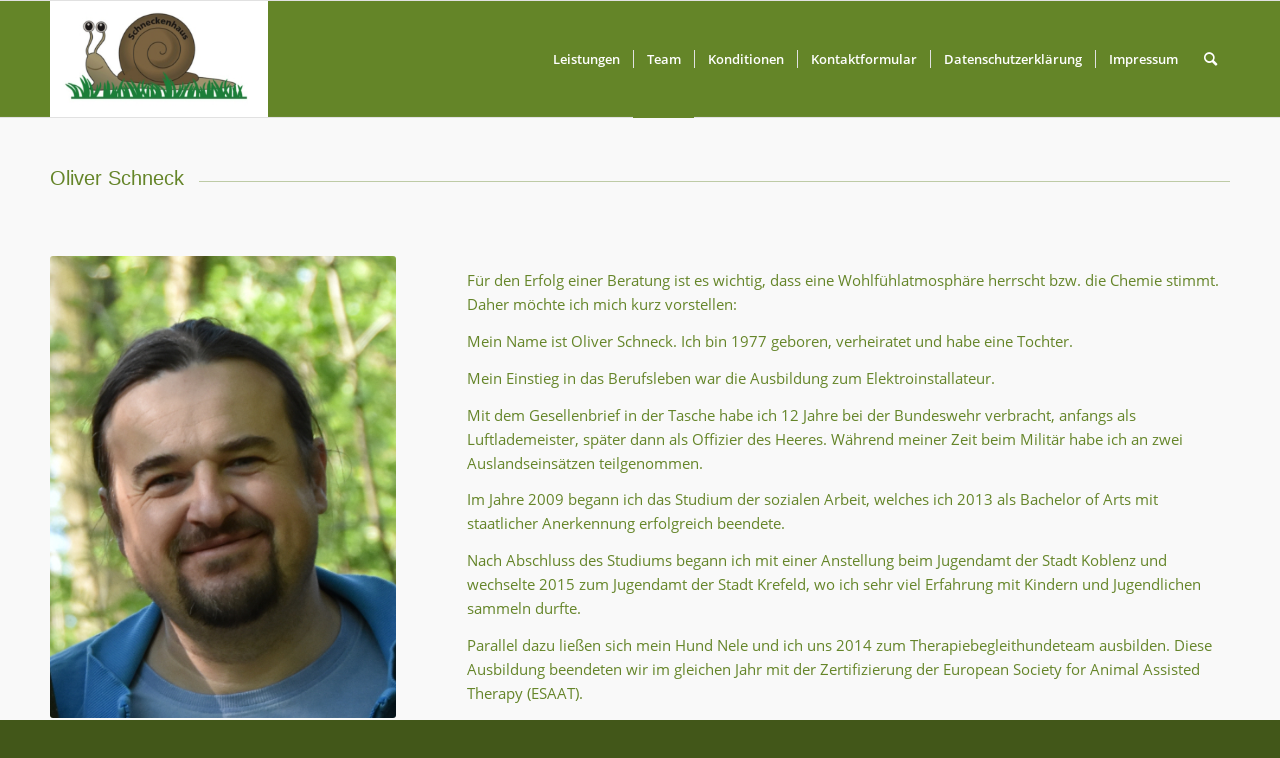

--- FILE ---
content_type: text/html; charset=UTF-8
request_url: https://schneckenhaus.family/oliver-schneck/
body_size: 17704
content:
<!DOCTYPE html>
<html lang="de" class="html_stretched responsive av-preloader-disabled  html_header_top html_logo_left html_main_nav_header html_menu_right html_large html_header_sticky html_header_shrinking html_mobile_menu_phone html_header_searchicon html_content_align_center html_header_unstick_top_disabled html_header_stretch_disabled html_av-submenu-hidden html_av-submenu-display-click html_av-overlay-side html_av-overlay-side-classic html_av-submenu-noclone html_entry_id_10734 av-cookies-no-cookie-consent av-default-lightbox av-no-preview html_text_menu_active av-mobile-menu-switch-default">
<head>
<meta charset="UTF-8" />


<!-- mobile setting -->
<meta name="viewport" content="width=device-width, initial-scale=1">

<!-- Scripts/CSS and wp_head hook -->
<meta name='robots' content='index, follow, max-image-preview:large, max-snippet:-1, max-video-preview:-1' />

	<!-- This site is optimized with the Yoast SEO plugin v26.8 - https://yoast.com/product/yoast-seo-wordpress/ -->
	<title>Oliver Schneck | Schneckenhaus</title>
        <script data-no-optimize='true' type='text/javascript'>			
			var cookiedisallow_admin_ajax = 'https://schneckenhaus.family/wp-admin/admin-ajax.php';
			var disable_cookie_ids = '';
            function cookiedisallow_get_cookie(name) {
              var match = document.cookie.match(new RegExp('(^| )' + name + '=([^;]+)'));
              if (match) { return match[2];}
              else { return ''; }
            }			
			function cookiedisallow_sleep(ms) {
				return new Promise(resolve => setTimeout(resolve, ms));
			}
            async function cookiedisallow_add_script( attrs,sl=0 ) {				
				if(sl!=0) { 
					//cookiedisallow_sleep(sl); 
					await new Promise(resolve => setTimeout(resolve, sl));
				}				
				if(document.body!=null) {					
					var s = document.createElement( 'script' );
					for (var key in attrs) {
						s.setAttribute( key, attrs[key] );
					}
					//s.async = false;
					s.defer = true;			
					//console.log(s);
					document.body.appendChild( s );					
				} else {
					setTimeout(function(){cookiedisallow_add_script( attrs );},50);
				}
            }            
            cookiedisallow = cookiedisallow_get_cookie('cookiedisallow');
			function _ckdsllw(gr,id='',alt=[]) {					
				 
				if(id!=''&&disable_cookie_ids.indexOf(id)!=-1) {
					return true;
				}
				if(typeof cookiedisallow!=='undefined') {
					if(cookiedisallow==1||cookiedisallow.indexOf(gr)!=-1) {
						return true;
					}
					if(id!=''&&cookiedisallow.indexOf(id)!=-1) {
						return true;
					}					
					if(alt.length>0 ) {												
						for(var ii=0; ii<alt.length;ii++) {
							if(cookiedisallow.indexOf(alt[ii])!=-1) {								
								return true;
							}
						}
					}					
				}
				return false;
			}
		</script>
		<script type='text/javascript'>
			// google consent mode v2 for tags
			// Set defaults			
				window.dataLayer = window.dataLayer || [];
				if (typeof window.gtag === 'undefined') {
					window.gtag = function() { dataLayer.push(arguments); }
				}
				var ws_cm2_default={
					ad_storage: 'denied',
					ad_user_data: 'denied',
					ad_personalization: 'denied',
					analytics_storage: 'denied',
					functionality_storage: 'denied',
					personalization_storage: 'denied',
					security_storage: 'granted',	
					wait_for_update: 500
				};
				window.gtag('consent', 'default', ws_cm2_default );							
				console.log('cm2 default: ',ws_cm2_default);				
				
				var ws_cm2_dataLayer = {}			
				ws_cm2_dataLayer.ad_storage= _ckdsllw('marketing','google_ad_storage') ? 'granted':'denied';
				ws_cm2_dataLayer.ad_user_data= _ckdsllw('marketing','google_ad_user_data') ? 'granted':'denied';
				ws_cm2_dataLayer.ad_personalization= _ckdsllw('marketing','google_ad_personalization') ? 'granted':'denied';
				
				ws_cm2_dataLayer.functionality_storage= _ckdsllw('essential','google_functionality_storage') ? 'granted':'denied';
				ws_cm2_dataLayer.personalization_storage= _ckdsllw('essential','google_personalization_storage') ? 'granted':'denied';

				ws_cm2_dataLayer.analytics_storage= _ckdsllw('statistics','google_analytics_storage') ? 'granted':'denied';
		//			ws_cm2_dataLayer.security_storage= _ckdsllw('essential','google_security_storage') ? 'granted':'denied';
				ws_cm2_dataLayer.security_storage= 'granted';

				if(Object.keys(ws_cm2_dataLayer).length !== 0) {
					console.log('cm2 update:',ws_cm2_dataLayer);
					window.gtag('consent', 'update', ws_cm2_dataLayer);
				}		

				var ws_cm2_pushed = false;
				window.dataLayer.push({
					event: 'GTMEvent',
					eventCallback: function(containerId) {							
						if(ws_cm2_pushed) return ;
						ws_cm2_pushed = true;
						var consentState = google_tag_manager[containerId].dataLayer.get('consent');
						 // Push the consent status to the dataLayer														
						 // 'id':containerId,
						window.dataLayer.push({			
							'event': 'consent_status_update',
							'consent_status': {								
								'ad_storage': consentState ? consentState.ad_storage: ws_cm2_dataLayer.ad_storage,
								'analytics_storage': consentState ? consentState.analytics_storage : ws_cm2_dataLayer.analytics_storage,
								'ad_user_data': consentState ? consentState.ad_user_data: ws_cm2_dataLayer.ad_user_data,
								'ad_personalization': consentState ? consentState.ad_personalization : ws_cm2_dataLayer.ad_personalization,
								'functionality_storage': consentState ? consentState.functionality_storage : ws_cm2_dataLayer.functionality_storage,
								'personalization_storage': consentState ? consentState.personalization_storage : ws_cm2_dataLayer.personalization_storage,
								'security_storage': consentState ? consentState.security_storage : ws_cm2_dataLayer.security_storage,
							}
						  });						
					}
				});
				
        </script>
	<meta name="description" content="Oliver Schneck ist der Gründer des Schneckenhauses. Als systemischer Berater, Verfahrensbeistand, Umgangspfleger, Vormund und beruflicher Betreuer begleitet er viele Personen auf ihrem individuellen Lebensweg." />
	<link rel="canonical" href="https://schneckenhaus.family/oliver-schneck/" />
	<meta property="og:locale" content="de_DE" />
	<meta property="og:type" content="article" />
	<meta property="og:title" content="Oliver Schneck | Schneckenhaus" />
	<meta property="og:description" content="Oliver Schneck ist der Gründer des Schneckenhauses. Als systemischer Berater, Verfahrensbeistand, Umgangspfleger, Vormund und beruflicher Betreuer begleitet er viele Personen auf ihrem individuellen Lebensweg." />
	<meta property="og:url" content="https://schneckenhaus.family/oliver-schneck/" />
	<meta property="og:site_name" content="Schneckenhaus" />
	<meta property="article:modified_time" content="2022-10-26T06:55:06+00:00" />
	<meta name="twitter:card" content="summary_large_image" />
	<meta name="twitter:label1" content="Geschätzte Lesezeit" />
	<meta name="twitter:data1" content="3 Minuten" />
	<script type="application/ld+json" class="yoast-schema-graph">{"@context":"https://schema.org","@graph":[{"@type":"WebPage","@id":"https://schneckenhaus.family/oliver-schneck/","url":"https://schneckenhaus.family/oliver-schneck/","name":"Oliver Schneck | Schneckenhaus","isPartOf":{"@id":"https://schneckenhaus.family/#website"},"datePublished":"2022-02-16T08:36:55+00:00","dateModified":"2022-10-26T06:55:06+00:00","description":"Oliver Schneck ist der Gründer des Schneckenhauses. Als systemischer Berater, Verfahrensbeistand, Umgangspfleger, Vormund und beruflicher Betreuer begleitet er viele Personen auf ihrem individuellen Lebensweg.","breadcrumb":{"@id":"https://schneckenhaus.family/oliver-schneck/#breadcrumb"},"inLanguage":"de","potentialAction":[{"@type":"ReadAction","target":["https://schneckenhaus.family/oliver-schneck/"]}]},{"@type":"BreadcrumbList","@id":"https://schneckenhaus.family/oliver-schneck/#breadcrumb","itemListElement":[{"@type":"ListItem","position":1,"name":"Startseite","item":"https://schneckenhaus.family/schneckenhaus-beraten-betreuen/"},{"@type":"ListItem","position":2,"name":"Oliver Schneck"}]},{"@type":"WebSite","@id":"https://schneckenhaus.family/#website","url":"https://schneckenhaus.family/","name":"Schneckenhaus","description":"beraten, betreuen, begleiten und unterstützen","potentialAction":[{"@type":"SearchAction","target":{"@type":"EntryPoint","urlTemplate":"https://schneckenhaus.family/?s={search_term_string}"},"query-input":{"@type":"PropertyValueSpecification","valueRequired":true,"valueName":"search_term_string"}}],"inLanguage":"de"}]}</script>
	<!-- / Yoast SEO plugin. -->


<link rel='dns-prefetch' href='//maps.googleapis.com' />
<link rel="alternate" type="application/rss+xml" title="Schneckenhaus &raquo; Feed" href="https://schneckenhaus.family/feed/" />
<link rel="alternate" type="application/rss+xml" title="Schneckenhaus &raquo; Kommentar-Feed" href="https://schneckenhaus.family/comments/feed/" />
<link rel="alternate" title="oEmbed (JSON)" type="application/json+oembed" href="https://schneckenhaus.family/wp-json/oembed/1.0/embed?url=https%3A%2F%2Fschneckenhaus.family%2Foliver-schneck%2F" />
<link rel="alternate" title="oEmbed (XML)" type="text/xml+oembed" href="https://schneckenhaus.family/wp-json/oembed/1.0/embed?url=https%3A%2F%2Fschneckenhaus.family%2Foliver-schneck%2F&#038;format=xml" />
<style id='wp-img-auto-sizes-contain-inline-css' type='text/css'>
img:is([sizes=auto i],[sizes^="auto," i]){contain-intrinsic-size:3000px 1500px}
/*# sourceURL=wp-img-auto-sizes-contain-inline-css */
</style>
<link rel='stylesheet' id='siteorigin-panels-front-css' href='https://schneckenhaus.family/wp-content/plugins/thinkup-panels/css/front.css?ver=2.4.9' type='text/css' media='all' />
<link rel='stylesheet' id='thinkup-panels-front-css' href='https://schneckenhaus.family/wp-content/plugins/thinkup-panels/thinkup-customization/css/thinkup-front.css?ver=2.4.9' type='text/css' media='all' />
<style id='wp-block-library-inline-css' type='text/css'>
:root{--wp-block-synced-color:#7a00df;--wp-block-synced-color--rgb:122,0,223;--wp-bound-block-color:var(--wp-block-synced-color);--wp-editor-canvas-background:#ddd;--wp-admin-theme-color:#007cba;--wp-admin-theme-color--rgb:0,124,186;--wp-admin-theme-color-darker-10:#006ba1;--wp-admin-theme-color-darker-10--rgb:0,107,160.5;--wp-admin-theme-color-darker-20:#005a87;--wp-admin-theme-color-darker-20--rgb:0,90,135;--wp-admin-border-width-focus:2px}@media (min-resolution:192dpi){:root{--wp-admin-border-width-focus:1.5px}}.wp-element-button{cursor:pointer}:root .has-very-light-gray-background-color{background-color:#eee}:root .has-very-dark-gray-background-color{background-color:#313131}:root .has-very-light-gray-color{color:#eee}:root .has-very-dark-gray-color{color:#313131}:root .has-vivid-green-cyan-to-vivid-cyan-blue-gradient-background{background:linear-gradient(135deg,#00d084,#0693e3)}:root .has-purple-crush-gradient-background{background:linear-gradient(135deg,#34e2e4,#4721fb 50%,#ab1dfe)}:root .has-hazy-dawn-gradient-background{background:linear-gradient(135deg,#faaca8,#dad0ec)}:root .has-subdued-olive-gradient-background{background:linear-gradient(135deg,#fafae1,#67a671)}:root .has-atomic-cream-gradient-background{background:linear-gradient(135deg,#fdd79a,#004a59)}:root .has-nightshade-gradient-background{background:linear-gradient(135deg,#330968,#31cdcf)}:root .has-midnight-gradient-background{background:linear-gradient(135deg,#020381,#2874fc)}:root{--wp--preset--font-size--normal:16px;--wp--preset--font-size--huge:42px}.has-regular-font-size{font-size:1em}.has-larger-font-size{font-size:2.625em}.has-normal-font-size{font-size:var(--wp--preset--font-size--normal)}.has-huge-font-size{font-size:var(--wp--preset--font-size--huge)}.has-text-align-center{text-align:center}.has-text-align-left{text-align:left}.has-text-align-right{text-align:right}.has-fit-text{white-space:nowrap!important}#end-resizable-editor-section{display:none}.aligncenter{clear:both}.items-justified-left{justify-content:flex-start}.items-justified-center{justify-content:center}.items-justified-right{justify-content:flex-end}.items-justified-space-between{justify-content:space-between}.screen-reader-text{border:0;clip-path:inset(50%);height:1px;margin:-1px;overflow:hidden;padding:0;position:absolute;width:1px;word-wrap:normal!important}.screen-reader-text:focus{background-color:#ddd;clip-path:none;color:#444;display:block;font-size:1em;height:auto;left:5px;line-height:normal;padding:15px 23px 14px;text-decoration:none;top:5px;width:auto;z-index:100000}html :where(.has-border-color){border-style:solid}html :where([style*=border-top-color]){border-top-style:solid}html :where([style*=border-right-color]){border-right-style:solid}html :where([style*=border-bottom-color]){border-bottom-style:solid}html :where([style*=border-left-color]){border-left-style:solid}html :where([style*=border-width]){border-style:solid}html :where([style*=border-top-width]){border-top-style:solid}html :where([style*=border-right-width]){border-right-style:solid}html :where([style*=border-bottom-width]){border-bottom-style:solid}html :where([style*=border-left-width]){border-left-style:solid}html :where(img[class*=wp-image-]){height:auto;max-width:100%}:where(figure){margin:0 0 1em}html :where(.is-position-sticky){--wp-admin--admin-bar--position-offset:var(--wp-admin--admin-bar--height,0px)}@media screen and (max-width:600px){html :where(.is-position-sticky){--wp-admin--admin-bar--position-offset:0px}}

/*# sourceURL=wp-block-library-inline-css */
</style><style id='global-styles-inline-css' type='text/css'>
:root{--wp--preset--aspect-ratio--square: 1;--wp--preset--aspect-ratio--4-3: 4/3;--wp--preset--aspect-ratio--3-4: 3/4;--wp--preset--aspect-ratio--3-2: 3/2;--wp--preset--aspect-ratio--2-3: 2/3;--wp--preset--aspect-ratio--16-9: 16/9;--wp--preset--aspect-ratio--9-16: 9/16;--wp--preset--color--black: #000000;--wp--preset--color--cyan-bluish-gray: #abb8c3;--wp--preset--color--white: #ffffff;--wp--preset--color--pale-pink: #f78da7;--wp--preset--color--vivid-red: #cf2e2e;--wp--preset--color--luminous-vivid-orange: #ff6900;--wp--preset--color--luminous-vivid-amber: #fcb900;--wp--preset--color--light-green-cyan: #7bdcb5;--wp--preset--color--vivid-green-cyan: #00d084;--wp--preset--color--pale-cyan-blue: #8ed1fc;--wp--preset--color--vivid-cyan-blue: #0693e3;--wp--preset--color--vivid-purple: #9b51e0;--wp--preset--gradient--vivid-cyan-blue-to-vivid-purple: linear-gradient(135deg,rgb(6,147,227) 0%,rgb(155,81,224) 100%);--wp--preset--gradient--light-green-cyan-to-vivid-green-cyan: linear-gradient(135deg,rgb(122,220,180) 0%,rgb(0,208,130) 100%);--wp--preset--gradient--luminous-vivid-amber-to-luminous-vivid-orange: linear-gradient(135deg,rgb(252,185,0) 0%,rgb(255,105,0) 100%);--wp--preset--gradient--luminous-vivid-orange-to-vivid-red: linear-gradient(135deg,rgb(255,105,0) 0%,rgb(207,46,46) 100%);--wp--preset--gradient--very-light-gray-to-cyan-bluish-gray: linear-gradient(135deg,rgb(238,238,238) 0%,rgb(169,184,195) 100%);--wp--preset--gradient--cool-to-warm-spectrum: linear-gradient(135deg,rgb(74,234,220) 0%,rgb(151,120,209) 20%,rgb(207,42,186) 40%,rgb(238,44,130) 60%,rgb(251,105,98) 80%,rgb(254,248,76) 100%);--wp--preset--gradient--blush-light-purple: linear-gradient(135deg,rgb(255,206,236) 0%,rgb(152,150,240) 100%);--wp--preset--gradient--blush-bordeaux: linear-gradient(135deg,rgb(254,205,165) 0%,rgb(254,45,45) 50%,rgb(107,0,62) 100%);--wp--preset--gradient--luminous-dusk: linear-gradient(135deg,rgb(255,203,112) 0%,rgb(199,81,192) 50%,rgb(65,88,208) 100%);--wp--preset--gradient--pale-ocean: linear-gradient(135deg,rgb(255,245,203) 0%,rgb(182,227,212) 50%,rgb(51,167,181) 100%);--wp--preset--gradient--electric-grass: linear-gradient(135deg,rgb(202,248,128) 0%,rgb(113,206,126) 100%);--wp--preset--gradient--midnight: linear-gradient(135deg,rgb(2,3,129) 0%,rgb(40,116,252) 100%);--wp--preset--font-size--small: 13px;--wp--preset--font-size--medium: 20px;--wp--preset--font-size--large: 36px;--wp--preset--font-size--x-large: 42px;--wp--preset--spacing--20: 0.44rem;--wp--preset--spacing--30: 0.67rem;--wp--preset--spacing--40: 1rem;--wp--preset--spacing--50: 1.5rem;--wp--preset--spacing--60: 2.25rem;--wp--preset--spacing--70: 3.38rem;--wp--preset--spacing--80: 5.06rem;--wp--preset--shadow--natural: 6px 6px 9px rgba(0, 0, 0, 0.2);--wp--preset--shadow--deep: 12px 12px 50px rgba(0, 0, 0, 0.4);--wp--preset--shadow--sharp: 6px 6px 0px rgba(0, 0, 0, 0.2);--wp--preset--shadow--outlined: 6px 6px 0px -3px rgb(255, 255, 255), 6px 6px rgb(0, 0, 0);--wp--preset--shadow--crisp: 6px 6px 0px rgb(0, 0, 0);}:where(.is-layout-flex){gap: 0.5em;}:where(.is-layout-grid){gap: 0.5em;}body .is-layout-flex{display: flex;}.is-layout-flex{flex-wrap: wrap;align-items: center;}.is-layout-flex > :is(*, div){margin: 0;}body .is-layout-grid{display: grid;}.is-layout-grid > :is(*, div){margin: 0;}:where(.wp-block-columns.is-layout-flex){gap: 2em;}:where(.wp-block-columns.is-layout-grid){gap: 2em;}:where(.wp-block-post-template.is-layout-flex){gap: 1.25em;}:where(.wp-block-post-template.is-layout-grid){gap: 1.25em;}.has-black-color{color: var(--wp--preset--color--black) !important;}.has-cyan-bluish-gray-color{color: var(--wp--preset--color--cyan-bluish-gray) !important;}.has-white-color{color: var(--wp--preset--color--white) !important;}.has-pale-pink-color{color: var(--wp--preset--color--pale-pink) !important;}.has-vivid-red-color{color: var(--wp--preset--color--vivid-red) !important;}.has-luminous-vivid-orange-color{color: var(--wp--preset--color--luminous-vivid-orange) !important;}.has-luminous-vivid-amber-color{color: var(--wp--preset--color--luminous-vivid-amber) !important;}.has-light-green-cyan-color{color: var(--wp--preset--color--light-green-cyan) !important;}.has-vivid-green-cyan-color{color: var(--wp--preset--color--vivid-green-cyan) !important;}.has-pale-cyan-blue-color{color: var(--wp--preset--color--pale-cyan-blue) !important;}.has-vivid-cyan-blue-color{color: var(--wp--preset--color--vivid-cyan-blue) !important;}.has-vivid-purple-color{color: var(--wp--preset--color--vivid-purple) !important;}.has-black-background-color{background-color: var(--wp--preset--color--black) !important;}.has-cyan-bluish-gray-background-color{background-color: var(--wp--preset--color--cyan-bluish-gray) !important;}.has-white-background-color{background-color: var(--wp--preset--color--white) !important;}.has-pale-pink-background-color{background-color: var(--wp--preset--color--pale-pink) !important;}.has-vivid-red-background-color{background-color: var(--wp--preset--color--vivid-red) !important;}.has-luminous-vivid-orange-background-color{background-color: var(--wp--preset--color--luminous-vivid-orange) !important;}.has-luminous-vivid-amber-background-color{background-color: var(--wp--preset--color--luminous-vivid-amber) !important;}.has-light-green-cyan-background-color{background-color: var(--wp--preset--color--light-green-cyan) !important;}.has-vivid-green-cyan-background-color{background-color: var(--wp--preset--color--vivid-green-cyan) !important;}.has-pale-cyan-blue-background-color{background-color: var(--wp--preset--color--pale-cyan-blue) !important;}.has-vivid-cyan-blue-background-color{background-color: var(--wp--preset--color--vivid-cyan-blue) !important;}.has-vivid-purple-background-color{background-color: var(--wp--preset--color--vivid-purple) !important;}.has-black-border-color{border-color: var(--wp--preset--color--black) !important;}.has-cyan-bluish-gray-border-color{border-color: var(--wp--preset--color--cyan-bluish-gray) !important;}.has-white-border-color{border-color: var(--wp--preset--color--white) !important;}.has-pale-pink-border-color{border-color: var(--wp--preset--color--pale-pink) !important;}.has-vivid-red-border-color{border-color: var(--wp--preset--color--vivid-red) !important;}.has-luminous-vivid-orange-border-color{border-color: var(--wp--preset--color--luminous-vivid-orange) !important;}.has-luminous-vivid-amber-border-color{border-color: var(--wp--preset--color--luminous-vivid-amber) !important;}.has-light-green-cyan-border-color{border-color: var(--wp--preset--color--light-green-cyan) !important;}.has-vivid-green-cyan-border-color{border-color: var(--wp--preset--color--vivid-green-cyan) !important;}.has-pale-cyan-blue-border-color{border-color: var(--wp--preset--color--pale-cyan-blue) !important;}.has-vivid-cyan-blue-border-color{border-color: var(--wp--preset--color--vivid-cyan-blue) !important;}.has-vivid-purple-border-color{border-color: var(--wp--preset--color--vivid-purple) !important;}.has-vivid-cyan-blue-to-vivid-purple-gradient-background{background: var(--wp--preset--gradient--vivid-cyan-blue-to-vivid-purple) !important;}.has-light-green-cyan-to-vivid-green-cyan-gradient-background{background: var(--wp--preset--gradient--light-green-cyan-to-vivid-green-cyan) !important;}.has-luminous-vivid-amber-to-luminous-vivid-orange-gradient-background{background: var(--wp--preset--gradient--luminous-vivid-amber-to-luminous-vivid-orange) !important;}.has-luminous-vivid-orange-to-vivid-red-gradient-background{background: var(--wp--preset--gradient--luminous-vivid-orange-to-vivid-red) !important;}.has-very-light-gray-to-cyan-bluish-gray-gradient-background{background: var(--wp--preset--gradient--very-light-gray-to-cyan-bluish-gray) !important;}.has-cool-to-warm-spectrum-gradient-background{background: var(--wp--preset--gradient--cool-to-warm-spectrum) !important;}.has-blush-light-purple-gradient-background{background: var(--wp--preset--gradient--blush-light-purple) !important;}.has-blush-bordeaux-gradient-background{background: var(--wp--preset--gradient--blush-bordeaux) !important;}.has-luminous-dusk-gradient-background{background: var(--wp--preset--gradient--luminous-dusk) !important;}.has-pale-ocean-gradient-background{background: var(--wp--preset--gradient--pale-ocean) !important;}.has-electric-grass-gradient-background{background: var(--wp--preset--gradient--electric-grass) !important;}.has-midnight-gradient-background{background: var(--wp--preset--gradient--midnight) !important;}.has-small-font-size{font-size: var(--wp--preset--font-size--small) !important;}.has-medium-font-size{font-size: var(--wp--preset--font-size--medium) !important;}.has-large-font-size{font-size: var(--wp--preset--font-size--large) !important;}.has-x-large-font-size{font-size: var(--wp--preset--font-size--x-large) !important;}
/*# sourceURL=global-styles-inline-css */
</style>

<style id='classic-theme-styles-inline-css' type='text/css'>
/*! This file is auto-generated */
.wp-block-button__link{color:#fff;background-color:#32373c;border-radius:9999px;box-shadow:none;text-decoration:none;padding:calc(.667em + 2px) calc(1.333em + 2px);font-size:1.125em}.wp-block-file__button{background:#32373c;color:#fff;text-decoration:none}
/*# sourceURL=/wp-includes/css/classic-themes.min.css */
</style>
<link rel='stylesheet' id='Yogiveda-fonts-css' href='https://schneckenhaus.family/wp-content/plugins/addon-schneckenhaus-ws/fonts/fonts.css?ver=1.0.5' type='text/css' media='all' />
<link rel='stylesheet' id='Yogiveda-frontend-css' href='https://schneckenhaus.family/wp-content/plugins/addon-schneckenhaus-ws/css/frontend.css?v=1.0.6&#038;ver=1.0.6' type='text/css' media='all' />
<link rel='stylesheet' id='cookiedisallow-frontend-css' href='https://schneckenhaus.family/wp-content/plugins/cookie-disallow/assets/css/frontend.css?ver=2.0.126' type='text/css' media='all' />
<link rel='stylesheet' id='eeb-css-frontend-css' href='https://schneckenhaus.family/wp-content/plugins/email-encoder-bundle/assets/css/style.css?ver=54d4eedc552c499c4a8d6b89c23d3df1' type='text/css' media='all' />
<link rel='stylesheet' id='google-maps-builder-plugin-styles-css' href='https://schneckenhaus.family/wp-content/plugins/google-maps-builder/vendor/wordimpress/maps-builder-core/assets/css/google-maps-builder.min.css?ver=2.1.2' type='text/css' media='all' />
<link rel='stylesheet' id='google-maps-builder-map-icons-css' href='https://schneckenhaus.family/wp-content/plugins/google-maps-builder/vendor/wordimpress/maps-builder-core/includes/libraries/map-icons/css/map-icons.css?ver=2.1.2' type='text/css' media='all' />
<link rel='stylesheet' id='avia-merged-styles-css' href='https://schneckenhaus.family/wp-content/uploads/dynamic_avia/avia-merged-styles-0af7478047a11a46834bf8a502cfdc98---66c4588955999.css' type='text/css' media='all' />
<link rel='stylesheet' id='avia-single-post-10734-css' href='https://schneckenhaus.family/wp-content/uploads/avia_posts_css/post-10734.css?ver=ver-1724214736' type='text/css' media='all' />
<script type="text/javascript" src="https://schneckenhaus.family/wp-includes/js/jquery/jquery.min.js?ver=3.7.1" id="jquery-core-js"></script>
<script type="text/javascript" src="https://schneckenhaus.family/wp-content/plugins/cookie-disallow/assets/js/frontend.js?ver=2.0.126" id="cookiedisallow-frontend-js"></script>
<script type="text/javascript" src="https://schneckenhaus.family/wp-content/plugins/email-encoder-bundle/assets/js/custom.js?ver=2c542c9989f589cd5318f5cef6a9ecd7" id="eeb-js-frontend-js"></script>
<!-- maps.googleapis.com removed -->
<link rel="https://api.w.org/" href="https://schneckenhaus.family/wp-json/" /><link rel="alternate" title="JSON" type="application/json" href="https://schneckenhaus.family/wp-json/wp/v2/pages/10734" /><link rel="EditURI" type="application/rsd+xml" title="RSD" href="https://schneckenhaus.family/xmlrpc.php?rsd" />

<link rel='shortlink' href='https://schneckenhaus.family/?p=10734' />
<link rel="profile" href="http://gmpg.org/xfn/11" />
<link rel="alternate" type="application/rss+xml" title="Schneckenhaus RSS2 Feed" href="https://schneckenhaus.family/feed/" />
<link rel="pingback" href="https://schneckenhaus.family/xmlrpc.php" />
<!--[if lt IE 9]><script src="https://schneckenhaus.family/wp-content/themes/enfold/js/html5shiv.js"></script><![endif]-->
<link rel="icon" href="https://schneckenhaus.family/wp-content/uploads/Logo-Schneckenhaus.png" type="image/png">
		
        <style type="text/css">
				/*
            .cookiedisallow-overlay {
                background-color: rgba(0,0,0,0.3); 
            }
		*/	
            .cookiedisallow-fixed-banner, .cookiedisallow-fixed-banner.mini-banner {
                background-color: #FFFFFF; 
            }
			@supports not selector(::-webkit-scrollbar) {
				.cookiedisallow-popup .cookiedisallow-modal-descr {
					scrollbar-color: #000 #FFFFFF;
				}
			}	
            .cookiedisallow-popup .cookiedisallow-modal-descr::-webkit-scrollbar-track {
                background: #FFFFFF;
            }
            .cookiedisallow-popup .cookiedisallow-modal-descr::-webkit-scrollbar-thumb {
                background-color: #000;
                border: 3px solid #FFFFFF;
            }
            /* .cookiedisallow-options-item, .cookiedisallow-options-item-data .empty-row > * {
                 background-color: #ddd; 
            } */
			.cookiedisallow-options-item-show {
                 background-color: #ddd; 
			}
/*            .cookiedisallow-options-item-data th, .cookiedisallow-options-item-data td {
                border-bottom: 2px solid #ddd; 
            }
*/			
            .cookiedisallow-options-item {
                color: #000; 
            }
            .cookiedisallow-fixed-banner, .cookiedisallow-modal-content, a.cookiedisallow-description-window,
            .cookiedisallow-fixed-banner.mini-banner {
                color:#444; 
            }
            .cookiedisallow-description-window svg {
                fill: #444;
            }
            .cookiedisallow-fixed-banner h2, .cookiedisallow-modal-content h2,
            .cookiedisallow-fixed-banner h3, .cookiedisallow-modal-content h3,
            .cookiedisallow-fixed-banner h4, .cookiedisallow-modal-content h4,
			.cookiedisallow-options-item > label {
                color:#444; 
				font-weight:500;
            }
/* styles for featured/links */
			.disallow_link, .cookiedisallow-description-window, .cookiedisallow-options-item-turn,
            .cookiedisallow-modal-content a:not(.cookiedisallow-description-window),
			.cookiedisallow-options-item-show.active a,
			.bar_disallow_link {
               color:#658529!important;
			   transition: all .5s	
            }
			.disallow_link, .cookiedisallow-description-window, .cookiedisallow-options-item-turn,
            .cookiedisallow-modal-content a:not(.cookiedisallow-description-window),
			.cookiedisallow-options-item-show.active a {
			   font-weight: normal!important;
			}
			.disallow_link, .cookiedisallow-description-window,
            .cookiedisallow-modal-content a:not(.cookiedisallow-description-window),
			.cookiedisallow-options-item-show.active a {			
			   	
					text-decoration: none!important; 
			   	
            }
			
        /*   .cookiedisallow-modal-content a:not(.cookiedisallow-description-window) svg, */
		    .cookiedisallowoverlay-close svg, 
			.cookiedisallow-description-back svg,
			.cookiedisallowoverlay-close svg,
			.cookiedisallow-description-window svg,
		    .cookiedisallow-modal-content a svg,
			.disallow_link svg,
			.bar_disallow_link svg {
               fill: #444;
			   transition: fill .5s	
           }
			.cookiedisallow-options-item-turn svg {
               fill: #658529;
			   transition: fill .5s	
			}
/* hover colors/styles */	
		   .disallow_link:hover,	
		   .cookiedisallow-description-window:hover,
		   .cookiedisallow-options-item-turn:hover, 
		   .cookiedisallow-modal-content a:hover, 
           .cookiedisallow-modal-content a:focus, .cookiedisallow-modal-content a.active,
		   .bar_disallow_link:hover {
               color:#384a18!important;
			   					text-decoration: underline!important; 
			   			   
           }
   		   .bar_disallow_link:hover {
               color:#384a18!important;
			}
		    .cookiedisallowoverlay-close:hover svg, 
			.cookiedisallow-description-back:hover svg,
			.cookiedisallowoverlay-close:hover svg,
			.cookiedisallow-description-window:hover svg,
			.cookiedisallow-options-item-turn:hover svg,
		    .cookiedisallow-modal-content a:hover svg,
			.disallow_link:hover svg,
			.bar_disallow_link:hover svg {
               fill: #384a18;
           }
/* checkbox styles */	
						   .cookie-slider, input[disabled]:checked +.cookie-slider {
					background-color: #444!important;
				}
				input:not(:checked) +.cookie-slider {				
					opacity:.8
			   }
				input[disabled]:checked +.cookie-slider {				
					opacity:.4
			   }
			   .cookiedisallow-checkbox input:not(:checked) .cookiedisallow-checkbox-indicator {
					border-color: #444!important;
					opacity: .8
			   }
									   .cookiedisallow-checkbox input:checked~.cookiedisallow-checkbox-indicator {
					background-color: #658529!important;
					border-color: #658529!important;
				}
			   input:checked+.cookie-slider {
					background-color: #658529!important;
				}
				   
/*  common & float buttons styles */
		   .cookiedisallow-btn-save,
		   .cookiedisallow-btn-accept,
		   .cookiedisallow_inline_button,
		   .cookie_deny_button,
		   #cookiedisallow-callback_button,
		   #cookiedisallow-wrap-recall,
		   .cookiedisallow-mode-button
		   {
				transition: all .5s
		   }
		   #cookiedisallow-callback_button svg,
		   #cookiedisallow-wrap-recall svg,
		   .cookiedisallow-mode-button svg {
				transition: fill .5s
		   }
		   
		   
		   .cookiedisallow-btn-save {
				background-color:#658529!important; 
				color:#FFFFFF!important;
														   }
		   .cookiedisallow-btn-save:hover, .cookiedisallow-btn-save:focus{
				background-color:#374916!important; 
				color:#FFFFFF!important;
						   }
		   .cookiedisallow-btn-accept, .cookiedisallow-btn-customize {
				background-color:#658529!important; 
				color:#FFFFFF!important;
									font-weight:600!important;
														   }
		   .cookiedisallow-btn-accept:hover, .cookiedisallow-btn-accept:focus,
		   .cookiedisallow-btn-customize:hover, .cookiedisallow-btn-customize:focus {
				background-color:#374916!important; 
				color:#FFFFFF!important;
						   }
		   
		   .cookie_deny_button {
				background-color:#658529!important; 
				color:#FFFFFF!important;
														   }
		   .cookie_deny_button:hover, .cookie_deny_button:focus {
				background-color:#374916!important; 
				color:#FFFFFF!important;
						   }
		   
				   #cookiedisallow-callback_button, .cookiedisallow-mode-button, #cookiedisallow-wrap-recall {
				background-color:rgba(255,255,255,0.9)!important; 
				color:#000000!important;
																	border-radius:0px!important;
						   }
		   #cookiedisallow-callback_button svg, .cookiedisallow-mode-button svg, #cookiedisallow-wrap-recall svg {
				fill:#000000!important;
		   }
		   #cookiedisallow-callback_button:hover, #cookiedisallow-callback_button:focus,
		   #cookiedisallow-wrap-recall:hover, #cookiedisallow-wrap-recall:focus,
		   .cookiedisallow-mode-button:hover, .cookiedisallow-mode-button:focus {
				background-color:rgba(255,255,255,0.8)!important; 
				color:#000000!important;
						   }
		   #cookiedisallow-callback_button:hover svg, #cookiedisallow-callback_button:focus svg,
		   #cookiedisallow-wrap-recall:hover svg, #cookiedisallow-wrap-recall:focus svg,
		   .cookiedisallow-mode-button:hover svg, .cookiedisallow-mode-button:focus svg {
				fill:#000000!important;
		   }
		   
        </style>        
        
<!-- To speed up the rendering and to display the site as fast as possible to the user we include some styles and scripts for above the fold content inline -->
<script type="text/javascript">'use strict';var avia_is_mobile=!1;if(/Android|webOS|iPhone|iPad|iPod|BlackBerry|IEMobile|Opera Mini/i.test(navigator.userAgent)&&'ontouchstart' in document.documentElement){avia_is_mobile=!0;document.documentElement.className+=' avia_mobile '}
else{document.documentElement.className+=' avia_desktop '};document.documentElement.className+=' js_active ';(function(){var e=['-webkit-','-moz-','-ms-',''],n='';for(var t in e){if(e[t]+'transform' in document.documentElement.style){document.documentElement.className+=' avia_transform ';n=e[t]+'transform'};if(e[t]+'perspective' in document.documentElement.style){document.documentElement.className+=' avia_transform3d '}};if(typeof document.getElementsByClassName=='function'&&typeof document.documentElement.getBoundingClientRect=='function'&&avia_is_mobile==!1){if(n&&window.innerHeight>0){setTimeout(function(){var e=0,o={},a=0,t=document.getElementsByClassName('av-parallax'),i=window.pageYOffset||document.documentElement.scrollTop;for(e=0;e<t.length;e++){t[e].style.top='0px';o=t[e].getBoundingClientRect();a=Math.ceil((window.innerHeight+i-o.top)*0.3);t[e].style[n]='translate(0px, '+a+'px)';t[e].style.top='auto';t[e].className+=' enabled-parallax '}},50)}}})();</script><link rel="icon" href="https://schneckenhaus.family/wp-content/uploads/2017/01/cropped-icon-schneckenhaus-32x32.jpg" sizes="32x32" />
<link rel="icon" href="https://schneckenhaus.family/wp-content/uploads/2017/01/cropped-icon-schneckenhaus-192x192.jpg" sizes="192x192" />
<link rel="apple-touch-icon" href="https://schneckenhaus.family/wp-content/uploads/2017/01/cropped-icon-schneckenhaus-180x180.jpg" />
<meta name="msapplication-TileImage" content="https://schneckenhaus.family/wp-content/uploads/2017/01/cropped-icon-schneckenhaus-270x270.jpg" />
<style type='text/css'>
@font-face {font-family: 'entypo-fontello'; font-weight: normal; font-style: normal; font-display: auto;
src: url('https://schneckenhaus.family/wp-content/themes/enfold/config-templatebuilder/avia-template-builder/assets/fonts/entypo-fontello.woff2') format('woff2'),
url('https://schneckenhaus.family/wp-content/themes/enfold/config-templatebuilder/avia-template-builder/assets/fonts/entypo-fontello.woff') format('woff'),
url('https://schneckenhaus.family/wp-content/themes/enfold/config-templatebuilder/avia-template-builder/assets/fonts/entypo-fontello.ttf') format('truetype'),
url('https://schneckenhaus.family/wp-content/themes/enfold/config-templatebuilder/avia-template-builder/assets/fonts/entypo-fontello.svg#entypo-fontello') format('svg'),
url('https://schneckenhaus.family/wp-content/themes/enfold/config-templatebuilder/avia-template-builder/assets/fonts/entypo-fontello.eot'),
url('https://schneckenhaus.family/wp-content/themes/enfold/config-templatebuilder/avia-template-builder/assets/fonts/entypo-fontello.eot?#iefix') format('embedded-opentype');
} #top .avia-font-entypo-fontello, body .avia-font-entypo-fontello, html body [data-av_iconfont='entypo-fontello']:before{ font-family: 'entypo-fontello'; }
</style>

<!--
Debugging Info for Theme support: 

Theme: Enfold
Version: 4.9
Installed: enfold
AviaFramework Version: 5.0
AviaBuilder Version: 4.8
aviaElementManager Version: 1.0.1
ML:512-PU:29-PLA:15
WP:6.9
Compress: CSS:all theme files - JS:all theme files
Updates: disabled
PLAu:14
-->
</head>

<body id="top" class="wp-singular page-template-default page page-id-10734 wp-theme-enfold stretched no_sidebar_border rtl_columns av-curtain-numeric notoserif-custom notoserif opensans-custom opensans  avia-responsive-images-support" itemscope="itemscope" itemtype="https://schema.org/WebPage" >

	
	<div id='wrap_all'>

	
<header id='header' class='all_colors header_color light_bg_color  av_header_top av_logo_left av_main_nav_header av_menu_right av_large av_header_sticky av_header_shrinking av_header_stretch_disabled av_mobile_menu_phone av_header_searchicon av_header_unstick_top_disabled av_seperator_small_border av_bottom_nav_disabled '  role="banner" itemscope="itemscope" itemtype="https://schema.org/WPHeader" >

		<div  id='header_main' class='container_wrap container_wrap_logo'>

        <div class='container av-logo-container'><div class='inner-container'><span class='logo avia-standard-logo'><a href='https://schneckenhaus.family/' class=''><img src="https://schneckenhaus.family/wp-content/uploads/Logo_Schneckenhaus_2024_348-300x160.jpg" height="100" width="300" alt='Schneckenhaus' title='' /></a></span><nav class='main_menu' data-selectname='Wähle eine Seite'  role="navigation" itemscope="itemscope" itemtype="https://schema.org/SiteNavigationElement" ><div class="avia-menu av-main-nav-wrap"><ul role="menu" class="menu av-main-nav" id="avia-menu"><li role="menuitem" id="menu-item-10405" class="menu-item menu-item-type-post_type menu-item-object-page menu-item-has-children menu-item-top-level menu-item-top-level-1"><a href="https://schneckenhaus.family/leistungen-im-schneckenhaus/" itemprop="url" tabindex="0"><span class="avia-bullet"></span><span class="avia-menu-text">Leistungen</span><span class="avia-menu-fx"><span class="avia-arrow-wrap"><span class="avia-arrow"></span></span></span></a>


<ul class="sub-menu">
	<li role="menuitem" id="menu-item-10749" class="menu-item menu-item-type-post_type menu-item-object-page"><a href="https://schneckenhaus.family/systemische-beratung-therapie/" itemprop="url" tabindex="0"><span class="avia-bullet"></span><span class="avia-menu-text">Systemische Beratung &#038; Therapie</span></a></li>
	<li role="menuitem" id="menu-item-10849" class="menu-item menu-item-type-post_type menu-item-object-page"><a href="https://schneckenhaus.family/verfahrensbeistand/" itemprop="url" tabindex="0"><span class="avia-bullet"></span><span class="avia-menu-text">Verfahrensbeistand</span></a></li>
	<li role="menuitem" id="menu-item-12768" class="menu-item menu-item-type-post_type menu-item-object-page"><a href="https://schneckenhaus.family/loesungsorientierte-gutachten-und-systemische-unterstuetzung-fuer-familiengerichte-und-jugendaemter/" itemprop="url" tabindex="0"><span class="avia-bullet"></span><span class="avia-menu-text">Lösungsorientierte Gutachten und systemische Unterstützung für Familiengerichte und Jugendämter</span></a></li>
</ul>
</li>
<li role="menuitem" id="menu-item-10828" class="menu-item menu-item-type-post_type menu-item-object-page current-menu-ancestor current-menu-parent current_page_parent current_page_ancestor menu-item-has-children menu-item-top-level menu-item-top-level-2"><a href="https://schneckenhaus.family/team/" itemprop="url" tabindex="0"><span class="avia-bullet"></span><span class="avia-menu-text">Team</span><span class="avia-menu-fx"><span class="avia-arrow-wrap"><span class="avia-arrow"></span></span></span></a>


<ul class="sub-menu">
	<li role="menuitem" id="menu-item-10831" class="menu-item menu-item-type-post_type menu-item-object-page current-menu-item page_item page-item-10734 current_page_item"><a href="https://schneckenhaus.family/oliver-schneck/" itemprop="url" tabindex="0"><span class="avia-bullet"></span><span class="avia-menu-text">Oliver Schneck</span></a></li>
	<li role="menuitem" id="menu-item-10830" class="menu-item menu-item-type-post_type menu-item-object-page"><a href="https://schneckenhaus.family/therapiebegleithunde/" itemprop="url" tabindex="0"><span class="avia-bullet"></span><span class="avia-menu-text">Therapiebegleithunde</span></a></li>
</ul>
</li>
<li role="menuitem" id="menu-item-11089" class="menu-item menu-item-type-post_type menu-item-object-page menu-item-top-level menu-item-top-level-3"><a href="https://schneckenhaus.family/konditionen/" itemprop="url" tabindex="0"><span class="avia-bullet"></span><span class="avia-menu-text">Konditionen</span><span class="avia-menu-fx"><span class="avia-arrow-wrap"><span class="avia-arrow"></span></span></span></a></li>
<li role="menuitem" id="menu-item-11090" class="menu-item menu-item-type-post_type menu-item-object-page menu-item-top-level menu-item-top-level-4"><a href="https://schneckenhaus.family/kontakt/" itemprop="url" tabindex="0"><span class="avia-bullet"></span><span class="avia-menu-text">Kontaktformular</span><span class="avia-menu-fx"><span class="avia-arrow-wrap"><span class="avia-arrow"></span></span></span></a></li>
<li role="menuitem" id="menu-item-11091" class="menu-item menu-item-type-post_type menu-item-object-page menu-item-top-level menu-item-top-level-5"><a href="https://schneckenhaus.family/datenschutzerklaerung/" itemprop="url" tabindex="0"><span class="avia-bullet"></span><span class="avia-menu-text">Datenschutzerklärung</span><span class="avia-menu-fx"><span class="avia-arrow-wrap"><span class="avia-arrow"></span></span></span></a></li>
<li role="menuitem" id="menu-item-11092" class="menu-item menu-item-type-post_type menu-item-object-page menu-item-top-level menu-item-top-level-6"><a href="https://schneckenhaus.family/impressum/" itemprop="url" tabindex="0"><span class="avia-bullet"></span><span class="avia-menu-text">Impressum</span><span class="avia-menu-fx"><span class="avia-arrow-wrap"><span class="avia-arrow"></span></span></span></a></li>
<li id="menu-item-search" class="noMobile menu-item menu-item-search-dropdown menu-item-avia-special" role="menuitem"><a aria-label="Suche" href="?s=" rel="nofollow" data-avia-search-tooltip="

&lt;form role=&quot;search&quot; action=&quot;https://schneckenhaus.family/&quot; id=&quot;searchform&quot; method=&quot;get&quot; class=&quot;&quot;&gt;
	&lt;div&gt;
		&lt;input type=&quot;submit&quot; value=&quot;&quot; id=&quot;searchsubmit&quot; class=&quot;button avia-font-entypo-fontello&quot; /&gt;
		&lt;input type=&quot;text&quot; id=&quot;s&quot; name=&quot;s&quot; value=&quot;&quot; placeholder=&#039;Suche&#039; /&gt;
			&lt;/div&gt;
&lt;/form&gt;
" aria-hidden='false' data-av_icon='' data-av_iconfont='entypo-fontello'><span class="avia_hidden_link_text">Suche</span></a></li><li class="av-burger-menu-main menu-item-avia-special ">
	        			<a href="#" aria-label="Menü" aria-hidden="false">
							<span class="av-hamburger av-hamburger--spin av-js-hamburger">
								<span class="av-hamburger-box">
						          <span class="av-hamburger-inner"></span>
						          <strong>Menü</strong>
								</span>
							</span>
							<span class="avia_hidden_link_text">Menü</span>
						</a>
	        		   </li></ul></div></nav></div> </div> 
		<!-- end container_wrap-->
		</div>
		<div class='header_bg'></div>

<!-- end header -->
</header>

	<div id='main' class='all_colors' data-scroll-offset='116'>

	<div   class='main_color container_wrap_first container_wrap fullsize'  ><div class='container av-section-cont-open' ><main  role="main" itemprop="mainContentOfPage"  class='template-page content  av-content-full alpha units'><div class='post-entry post-entry-type-page post-entry-10734'><div class='entry-content-wrapper clearfix'><div class='flex_column av-1qf8v4e-99e962184355bf31184f8d1854af1ce0 av_one_full  avia-builder-el-0  el_before_av_one_third  avia-builder-el-first  first flex_column_div '   ><div  class='av-special-heading av-kznxzv4j-d80e959bde7625ad516de65ea26a0999 av-special-heading-h3 custom-color-heading  avia-builder-el-1  avia-builder-el-no-sibling '><h3 class='av-special-heading-tag'  itemprop="headline"  >Oliver Schneck</h3><div class="special-heading-border"><div class="special-heading-inner-border"></div></div></div></div>
<div class='flex_column av-fd7ou-2c23d463a35a2cb60c374278bfef3d95 av_one_third  avia-builder-el-2  el_after_av_one_full  el_before_av_two_third  first flex_column_div column-top-margin'   ><div  class='avia-image-container av-kzny336y-dd35cef29057550dbf7d626caca28919 av-styling- avia-align-center  avia-builder-el-3  avia-builder-el-no-sibling '  itemprop="image" itemscope="itemscope" itemtype="https://schema.org/ImageObject" ><div class="avia-image-container-inner"><div class="avia-image-overlay-wrap"><img fetchpriority="high" decoding="async" class='wp-image-11148 avia-img-lazy-loading-not-11148 avia_image' src="https://schneckenhaus.family/wp-content/uploads/DSC_6468.jpg" alt='' title='DSC_6468'  height="534" width="400"  itemprop="thumbnailUrl" srcset="https://schneckenhaus.family/wp-content/uploads/DSC_6468.jpg 400w, https://schneckenhaus.family/wp-content/uploads/DSC_6468-225x300.jpg 225w" sizes="(max-width: 400px) 100vw, 400px" /></div></div></div></div>
<div class='flex_column av-wd5j5a-31881b6a6993aabc8a1c3713f3a98f89 av_two_third  avia-builder-el-4  el_after_av_one_third  avia-builder-el-last  flex_column_div column-top-margin'   ><section  class='av_textblock_section av-kzny2j0j-aa4c0aa5e28deaab8e32bcca53e0b396'  itemscope="itemscope" itemtype="https://schema.org/CreativeWork" ><div class='avia_textblock av_inherit_color'  itemprop="text" ><p>Für den Erfolg einer Beratung ist es wichtig, dass eine Wohlfühlatmosphäre herrscht bzw. die Chemie stimmt. Daher möchte ich mich kurz vorstellen:</p>
<p>Mein Name ist Oliver Schneck. Ich bin 1977 geboren, verheiratet und habe eine Tochter.</p>
<p>Mein Einstieg in das Berufsleben war die Ausbildung zum Elektroinstallateur.</p>
<p>Mit dem Gesellenbrief in der Tasche habe ich 12 Jahre bei der Bundeswehr verbracht, anfangs als Luftlademeister, später dann als Offizier des Heeres. Während meiner Zeit beim Militär habe ich an zwei Auslandseinsätzen teilgenommen.</p>
<p>Im Jahre 2009 begann ich das Studium der sozialen Arbeit, welches ich 2013 als Bachelor of Arts mit staatlicher Anerkennung erfolgreich beendete.</p>
<p>Nach Abschluss des Studiums begann ich mit einer Anstellung beim Jugendamt der Stadt Koblenz und wechselte 2015 zum Jugendamt der Stadt Krefeld, wo ich sehr viel Erfahrung mit Kindern und Jugendlichen sammeln durfte.</p>
<p>Parallel dazu ließen sich mein Hund Nele und ich uns 2014 zum Therapiebegleithundeteam ausbilden. Diese Ausbildung beendeten wir im gleichen Jahr mit der Zertifizierung der European Society for Animal Assisted Therapy (ESAAT).</p>
<p>Ebenfalls 2014 startete ich die Ausbilung zum systemischen Therapeuten/Familientherapeuten DGSF, die ich 2020 erfolgreich beendete.</p>
<p>Das Schneckenhaus gründete ich im Jahr 2017. Seitdem begleite ich als systemischer Berater, Verfahrensbeistand, Umgangspfleger und beruflicher Betreuer viele Personen auf ihrem individuellen Lebensweg.</p>
<p>Im Jahr 2021 absolvierten mein Hund Abby und ich die Ausbildung zum Therapiebegleithund.</p>
</div></section></div>
</div></div></main><!-- close content main element --> <!-- section close by builder template -->		</div><!--end builder template--></div><!-- close default .container_wrap element -->				<div class='container_wrap footer_color' id='footer'>

					<div class='container'>

						<div class='flex_column av_one_third  first el_before_av_one_third'><section id="text-8" class="widget clearfix widget_text"><h3 class="widgettitle">Leistungen</h3>			<div class="textwidget"><p>Systemische Beratung</p>
<p>Jugendhilfe</p>
<p>Umgangspflegschaft</p>
<p>Verfahrensbeistand</p>
</div>
		<span class="seperator extralight-border"></span></section></div><div class='flex_column av_one_third  el_after_av_one_third el_before_av_one_third '><section id="text-7" class="widget clearfix widget_text"><h3 class="widgettitle">Kontakt</h3>			<div class="textwidget"><p>Oliver Schneck<br />
Mühlenstraße 261<br />
47918 Tönisvorst<br />
Tel.: <a href="tel:+4921515374715">02151 5374715</a></p>
<p>Email: <a href="javascript:;" data-enc-email="xbagnxg[at]fpuarpxraunhf.snzvyl" class="mail-link" data-wpel-link="ignore"><span id="eeb-827811-276709"></span><script type="text/javascript">document.getElementById("eeb-827811-276709").innerHTML = eval(decodeURIComponent("%27%6b%6f%6e%74%61%6b%74%40%73%63%68%6e%65%63%6b%65%6e%68%61%75%73%2e%66%61%6d%69%6c%79%27"))</script><noscript>*protected email*</noscript></a></p>
</div>
		<span class="seperator extralight-border"></span></section></div><div class='flex_column av_one_third  el_after_av_one_third el_before_av_one_third '><section id="text-6" class="widget clearfix widget_text"><h3 class="widgettitle">Berufsverbände</h3>			<div class="textwidget"><p>Mitglied im Bundesverband der Berufsbetreuer/innen</p>
<p>Mitglied in der Deutschen Gesellschaft für Systemische Beratung &amp; Therapie</p>
</div>
		<span class="seperator extralight-border"></span></section></div>
					</div>

				<!-- ####### END FOOTER CONTAINER ####### -->
				</div>

	

	
				<footer class='container_wrap socket_color' id='socket'  role="contentinfo" itemscope="itemscope" itemtype="https://schema.org/WPFooter" >
                    <div class='container'>

                        <span class='copyright'>© Copyright - Schneckenhaus</span>

                        
                    </div>

	            <!-- ####### END SOCKET CONTAINER ####### -->
				</footer>


					<!-- end main -->
		</div>

		<!-- end wrap_all --></div>

<a href='#top' title='Nach oben scrollen' id='scroll-top-link' aria-hidden='true' data-av_icon='' data-av_iconfont='entypo-fontello'><span class="avia_hidden_link_text">Nach oben scrollen</span></a>

<div id="fb-root"></div>

<script type="speculationrules">
{"prefetch":[{"source":"document","where":{"and":[{"href_matches":"/*"},{"not":{"href_matches":["/wp-*.php","/wp-admin/*","/wp-content/uploads/*","/wp-content/*","/wp-content/plugins/*","/wp-content/themes/enfold/*","/*\\?(.+)"]}},{"not":{"selector_matches":"a[rel~=\"nofollow\"]"}},{"not":{"selector_matches":".no-prefetch, .no-prefetch a"}}]},"eagerness":"conservative"}]}
</script>

 <script type='text/javascript'>
 /* <![CDATA[ */  
var avia_framework_globals = avia_framework_globals || {};
    avia_framework_globals.frameworkUrl = 'https://schneckenhaus.family/wp-content/themes/enfold/framework/';
    avia_framework_globals.installedAt = 'https://schneckenhaus.family/wp-content/themes/enfold/';
    avia_framework_globals.ajaxurl = 'https://schneckenhaus.family/wp-admin/admin-ajax.php';
/* ]]> */ 
</script>
 
 <!-- maps.googleapis.com removed -->
<script type="text/javascript" id="google-maps-builder-plugin-script-js-extra">
/* <![CDATA[ */
var gmb_data = {"i18n":{"get_directions":"Get Directions","visit_website":"Visit Website"},"infobubble_args":{"shadowStyle":0,"padding":12,"backgroundColor":"rgb(255, 255, 255)","borderRadius":3,"arrowSize":15,"minHeight":20,"maxHeight":450,"minWidth":200,"maxWidth":350,"borderWidth":0,"disableAutoPan":true,"disableAnimation":true,"backgroundClassName":"gmb-infobubble","closeSrc":"https://www.google.com/intl/en_us/mapfiles/close.gif"}};
//# sourceURL=google-maps-builder-plugin-script-js-extra
/* ]]> */
</script>
<!-- maps.googleapis.com removed -->
<!-- maps.googleapis.com removed -->
<script type="text/javascript" src="https://schneckenhaus.family/wp-content/uploads/dynamic_avia/avia-footer-scripts-eeb8db081a9db617eb385486cb5acfd7---66c458898c917.js" id="avia-footer-scripts-js"></script>
<div class="cookiedisallow-overlay-warning overlay-blocking" id="cookiedisallowoverlay" style="display:none">
    <div class="cookiedisallow-popup cookiedisallow-modal cookiedisallow-modal-show" data-lifetime="365" role="dialog" aria-label="cookie-warning-window" >
        <div class="cookiedisallow-modal-content" style="background-color:#FFFFFF">
						
            <div class="cookiedisallow-title cookiedisallow-icon-left">
                                <h3 style="color:#000000">Datenschutz-Einstellungen </h3>
            </div>            
            <div class="cookiedisallow-info">
                Wir nutzen Cookies und Scripts auf unserer Website. Einige davon sind essenziell, während andere uns helfen, diese Website und dein Nutzererlebnis mit ihr zu verbessern. Die Widerrufsmöglichkeit befindet sich in der Datenschutzerklärung.        
            </div>
            				<div class="cookiedisallow-options">
												<div>
								<label for="cookiedisallow-checkbox-essential-warning" class="cookie-toggle-label cookiedisallow-checkbox">
									<div class="cookie-toggle">
										<input class="cookiedisallow-input cookiedisallow-checkbox-essential" 
											id="cookiedisallow-checkbox-essential-warning"
											type="checkbox"   checked="checked" disabled="disabled"  name="cookiedisallow-cookieGroup[]" value="essential" >
										<span class="cookie-slider"></span>
									</div>
									 
									Essenziell								</label>
							</div>            
														<div>
								<label for="cookiedisallow-checkbox-statistics-warning" class="cookie-toggle-label cookiedisallow-checkbox">
									<div class="cookie-toggle">
										<input class="cookiedisallow-input cookiedisallow-checkbox-statistics" 
											id="cookiedisallow-checkbox-statistics-warning"
											type="checkbox"    name="cookiedisallow-cookieGroup[]" value="statistics" >
										<span class="cookie-slider"></span>
									</div>
									 
									Statistiken								</label>
							</div>            
											</div>
                                    
            <div class="cookiedisallow-accept ">
									
		            						<div class="cookiedisallow-btn cookiedisallow-btn-save" >
							Auswahl Speichern                                          
						</div>
										<div class="cookiedisallow-btn cookiedisallow-btn-accept" >
						Alle Akzeptieren                    
					</div>				
				            </div>  

			<p class="cookiedisallow-description"><span 
				class="cookiedisallow-description-window"
				data-url="https://schneckenhaus.family/wp-admin/admin-ajax.php"
			>
							<svg version="1.1" xmlns="http://www.w3.org/2000/svg" width="16" height="16" viewBox="0 0 20 20">
				<title>Individuelle Datenschutz-Einstellungen</title>
				<path d="M12.3 3.7l4 4-12.3 12.3h-4v-4l12.3-12.3zM13.7 2.3l2.3-2.3 4 4-2.3 2.3-4-4z"></path>
				</svg>
						Individuelle Datenschutz-Einstellungen</span></p>
        
			<div class="cookiedisallow-legal">
								
					<a href="https://schneckenhaus.family/datenschutzerklaerung/" target="_blank">
						Datenschutzerklärung					</a>
								<span class="cookiedisallow-separator"></span>
								
					<a href="https://schneckenhaus.family/impressum/" target="_blank">
						Impressum            
					</a>
							</div>
				
        </div>
    </div>
</div>


                            
<div class="cookiedisallow-overlay-description overlay-blocking cookiedisallowoverlay" style="display:none">
    <div class="cookiedisallow-popup cookiedisallow-modal cookiedisallow-modal-show" data-lifetime="365" role="dialog" aria-label="cookie-description-window" >
        <div class="cookiedisallow-modal-content cookiedisallow-modal-content-full" style="background-color:#FFFFFF">
            <div class="cookiedisallow-modal-descr">

			
									<div class="cookiedisallowoverlay-close-left cookiedisallowoverlay-close cookiedisallowoverlay-close-popup cookiedisallowoverlay-mode-horizontal_bar cookiedisallow-close-description">
						<svg version="1.1" xmlns="http://www.w3.org/2000/svg" width="24" height="24" viewBox="0 0 24 24">
						<title>zurückgehen</title>
						<path d="M20.016 11.016v1.969h-12.188l5.578 5.625-1.406 1.406-8.016-8.016 8.016-8.016 1.406 1.406-5.578 5.625h12.188z"></path>
						</svg>					
					</div>
											
			
			
								
			
            <div class="cookiedisallow-title cookiedisallow-icon-left">
                                <h3 style="color:#000000">Datenschutz-Einstellungen </h3>
            </div>            
            <div class="cookiedisallow-info">
				Hier findest du eine Übersicht über alle verwendeten Cookies und Scripts. Du kannst deine Zustimmung zu ganzen Kategorien geben oder dir weitere Informationen anzeigen lassen und so nur bestimmte Cookies auswählen.                        
            </div>
            
            <div class="cookiedisallow-options-descr">
                                        <div class="cookiedisallow-options-item">
                            <label for="cookiedisallow-checkbox-essential-description" class="cookie-toggle-label cookiedisallow-checkbox">                                
                                Essenziell								<div class="cookie-toggle">
									<input class="cookiedisallow-checkbox-category cookiedisallow-input cookiedisallow-checkbox-essential" 
										id="cookiedisallow-checkbox-essential-description"
										type="checkbox"   checked="checked" disabled="disabled"  name="cookiedisallow-cookieGroup[]" value="essential" >
										<span class="cookie-slider"></span>
									</div>
									 
                            </label>
                            <p>Essenzielle Cookies machen es uns möglich, dir grundlegende Funktionen anzubieten. Sie sind für die problemlose Funktion der Webseite notwendig.							</p>
                            <div class="cookiedisallow-options-item-turn">
								<span>Cookie-Informationen anzeigen</span>
								<svg version="1.1" xmlns="http://www.w3.org/2000/svg" width="24" height="24" viewBox="0 0 24 24">
								<title>öffnen-schließen</title>
								<path d="M5.293 9.707l6 6c0.391 0.391 1.024 0.391 1.414 0l6-6c0.391-0.391 0.391-1.024 0-1.414s-1.024-0.391-1.414 0l-5.293 5.293-5.293-5.293c-0.391-0.391-1.024-0.391-1.414 0s-0.391 1.024 0 1.414z"></path>
								</svg>
                            </div> 
                            <div class="cookiedisallow-options-item-show">
																<table class="cookiedisallow-options-item-data">
																												<tr>
											<th>Name</th>
											<td>
																								
											    <label for="cookiedisallow-checkbox-cookiedisallow-description" class="cookiedisallow-checkbox">
													<input class="cookiedisallow-checkbox-item cookiedisallow-input cookiedisallow-checkbox-cookiedisallow" 
														id="cookiedisallow-checkbox-cookiedisallow-description"
														data-parent_id = ""
														type="checkbox"   checked="checked" disabled="disabled"  name="cookiedisallow-cookieGroup[]" value="cookiedisallow" >
													<div class="cookiedisallow-checkbox-indicator"></div>
													WS Cookie Consent												</label>
											</td>
										</tr>
																					<tr>
												<th>Anbieter</th>												
												<td>Winning Solutions GbR</td>
											</tr>										
																															<tr>
												<th>Zweck</th>												
												<td>Von unserem Plugin. Wir verwenden dieses Cookie, um Ihre Zustimmungseinstellungen zu speichern. Sie können diese jederzeit über den Button in der Datenschutzerklärung ändern.</td>
											</tr>										
																															<tr>
												<th>Name</th>												
												<td>cookiedisallow</td>
											</tr>										
																					
																					<tr>
												<th>Laufzeit</th>												
												<td>365 Tage</td>
											</tr>										
																														
																					<tr>
												<th>Datenschutznotiz</th>												
												<td>https://www.winning-solutions.de/datenschutzerklaerung/</td>
											</tr>										
																														
																													<tr class="empty-row"><td colspan="2">&nbsp;</td></tr>
																				<tr>
											<th>Name</th>
											<td>
																								
											    <label for="cookiedisallow-checkbox-wordfence-description" class="cookiedisallow-checkbox">
													<input class="cookiedisallow-checkbox-item cookiedisallow-input cookiedisallow-checkbox-wordfence" 
														id="cookiedisallow-checkbox-wordfence-description"
														data-parent_id = ""
														type="checkbox"   checked="checked" disabled="disabled"  name="cookiedisallow-cookieGroup[]" value="wordfence" >
													<div class="cookiedisallow-checkbox-indicator"></div>
													Wordfence												</label>
											</td>
										</tr>
																					<tr>
												<th>Anbieter</th>												
												<td>Wordfence</td>
											</tr>										
																															<tr>
												<th>Zweck</th>												
												<td>Cookies, die vom Wordfence Security WordPress-Plugin gesetzt werden, um die Webseite vor bösartigen Angriffen zu schützen und Informationen über den allgemeinen geografischen Standort.</td>
											</tr>										
																															<tr>
												<th>Name</th>												
												<td>wfwaf-authcookie-*, wfvt_</td>
											</tr>										
																					
																					<tr>
												<th>Laufzeit</th>												
												<td>session</td>
											</tr>										
																														
																					<tr>
												<th>Datenschutznotiz</th>												
												<td>https://www.wordfence.com/privacy-policy/</td>
											</tr>										
																														
								                            
								</table>    								    
                            </div>
                        </div>            
                                            <div class="cookiedisallow-options-item">
                            <label for="cookiedisallow-checkbox-statistics-description" class="cookie-toggle-label cookiedisallow-checkbox">                                
                                Statistiken								<div class="cookie-toggle">
									<input class="cookiedisallow-checkbox-category cookiedisallow-input cookiedisallow-checkbox-statistics" 
										id="cookiedisallow-checkbox-statistics-description"
										type="checkbox"    name="cookiedisallow-cookieGroup[]" value="statistics" >
										<span class="cookie-slider"></span>
									</div>
									 
                            </label>
                            <p>Diese Cookies sind Teil von anonymen Nutzungsanalysediensten. Wir verwenden diese, damit wir besser verstehen können, wie du unsere Webseite verwendest.							</p>
                            <div class="cookiedisallow-options-item-turn">
								<span>Cookie-Informationen anzeigen</span>
								<svg version="1.1" xmlns="http://www.w3.org/2000/svg" width="24" height="24" viewBox="0 0 24 24">
								<title>öffnen-schließen</title>
								<path d="M5.293 9.707l6 6c0.391 0.391 1.024 0.391 1.414 0l6-6c0.391-0.391 0.391-1.024 0-1.414s-1.024-0.391-1.414 0l-5.293 5.293-5.293-5.293c-0.391-0.391-1.024-0.391-1.414 0s-0.391 1.024 0 1.414z"></path>
								</svg>
                            </div> 
                            <div class="cookiedisallow-options-item-show">
																<table class="cookiedisallow-options-item-data">
																												<tr>
											<th>Name</th>
											<td>
																								
											    <label for="cookiedisallow-checkbox-statswpcom-description" class="cookiedisallow-checkbox">
													<input class="cookiedisallow-checkbox-item cookiedisallow-input cookiedisallow-checkbox-statswpcom" 
														id="cookiedisallow-checkbox-statswpcom-description"
														data-parent_id = ""
														type="checkbox"    name="cookiedisallow-cookieGroup[]" value="statswpcom" >
													<div class="cookiedisallow-checkbox-indicator"></div>
													stats.wp.com												</label>
											</td>
										</tr>
																																									
																														
																														
								                            
								</table>    								    
                            </div>
                        </div>            
                                </div>
                        
            <div class="cookiedisallow-accept">
									<div class="cookiedisallow-btn cookiedisallow-btn-save" >
						Auswahl Speichern                                          
					</div>				
					<div class="cookiedisallow-btn cookiedisallow-btn-accept" >
						Alle Akzeptieren                    
					</div>				
				            </div>            
                    
            <div class="cookiedisallow-foot-info">
				<div class="powered-by-msg">
					<img src='[data-uri]' width="16" height="10" /> <i>powered by</i> <a href="https://www.winning-solutions.de/" target="_blank">Winning Solutions</a>
				</div>
				<div class="cookiedisallow-legal">
									
						<a href="https://schneckenhaus.family/datenschutzerklaerung/" target="_blank">
							Datenschutzerklärung						</a>
										<span class="cookiedisallow-separator"></span>
									
						<a href="https://schneckenhaus.family/impressum/" target="_blank">
							Impressum            
						</a>
									</div>
			</div>
        </div>
        </div>
    </div>
</div>


                            

		<div id="cookiedisallow-callback_button" 
		class = "cookiedisallow-fixed-banner shape-square left_bottom 
				mini-banner cookiedisallow_button-js cookiedisallow-btn" 
		style="display:none;align-items:center; "            
			data-url="https://schneckenhaus.family/wp-admin/admin-ajax.php"
		 ><svg fill="" version="1.1" xmlns="http://www.w3.org/2000/svg" width="16" height="16" viewBox="0 0 20 20">
			<title>Datenschutz-Einstellungen</title>
			<path d="M12.3 3.7l4 4-12.3 12.3h-4v-4l12.3-12.3zM13.7 2.3l2.3-2.3 4 4-2.3 2.3-4-4z"></path>
			</svg><div>Datenschutz-Einstellungen</div></div><span class="cookiedisallow-show-popop" 					
				data-mode_desktop="horizontal_bar" 
				data-mode_tablet="horizontal_bar" 
				data-mode_mobile="horizontal_bar" 
				data-hide_from_bots="on" 
				data-bots_agree_to_all="" 
				data-callback_button="" 
				data-force=""></span>
		<div id="cookiedisallow-wrap-button" class="cookiedisallow-mode-button cookiedisallow-fixed-banner shape-square  left_bottom mini-banner cookiedisallow-description-window-js cookiedisallow-btn"  
			style="display:none;align-items:center; "            
			data-url="https://schneckenhaus.family/wp-admin/admin-ajax.php"
			><svg fill="" version="1.1" xmlns="http://www.w3.org/2000/svg" width="16" height="16" viewBox="0 0 20 20">
			<title>Datenschutz-Einstellungen</title>
			<path d="M12.3 3.7l4 4-12.3 12.3h-4v-4l12.3-12.3zM13.7 2.3l2.3-2.3 4 4-2.3 2.3-4-4z"></path>
			</svg><div>Datenschutz-Einstellungen</div></div>				
		<div id="cookiedisallow-wrap-horizontal_bar" class="cookiedisallow-fixed-banner cookiedisallow-horizontal-bar cookiedisallow-revoke-hidden cookiedisallow_position-bottom cookiedisallow-notice-visible buttons-right" 
		style="background-color:#fff; color:#000"            
		>
			<span id="cookiedisallow_notice-text" class="cookiedisallow_text-container">
			Wir nutzen Cookies und Scripts auf unserer Website. Einige davon sind essenziell, während andere uns helfen, diese Website und dein Nutzererlebnis mit ihr zu verbessern.
Die Widerrufsmöglichkeit befindet sich in der Datenschutzerklärung.&nbsp;
			</span>
			<div><span class="cookiedisallow-description-window-js bar_disallow_link"
				   style="color:#000" 
				   data-url="https://schneckenhaus.family/wp-admin/admin-ajax.php"
				   > <svg version="1.1" xmlns="http://www.w3.org/2000/svg" width="16" height="16" viewBox="0 0 20 20">
					<title>Individuell anpassen.</title>
					<path d="M12.3 3.7l4 4-12.3 12.3h-4v-4l12.3-12.3zM13.7 2.3l2.3-2.3 4 4-2.3 2.3-4-4z"></path>
					</svg>Individuell anpassen.</span><div class="cookie_deny_button cookiedisallow-btn cookiedisallow-btn-deny"
						data-url="https://schneckenhaus.family/wp-admin/admin-ajax.php"
						>Nur Essenzielle</div><div class="cookiedisallow-btn cookiedisallow-btn-accept"
					>Alle Akzeptieren</div></div>
		</div>
			<div id="cookiedisallow-wrap-mini_window" 
				class="cookiedisallow-fixed-banner cookiedisallow-mini-window left_bottom"
				style="display:none"
				>
				<h3>Dürfen wir Cookies speichern?</h3>
				<p>Wir nutzen Cookies und Scripts auf unserer Website. Einige davon sind essenziell, während andere uns helfen, diese Website und dein Nutzererlebnis mit ihr zu verbessern.<br/>Die Widerrufsmöglichkeit befindet sich in der Datenschutzerklärung.</p>		
				<div class="cookiedisallow-buttons-block show_btn_button_deny"><div class="cookiedisallow-description-window-js cookiedisallow-btn cookiedisallow-btn-customize"
					style="color:#658529"
				   data-url="https://schneckenhaus.family/wp-admin/admin-ajax.php"
				   > <svg version="1.1" xmlns="http://www.w3.org/2000/svg" width="16" height="16" viewBox="0 0 20 20">
					<title>Individuell anpassen.</title>
					<path d="M12.3 3.7l4 4-12.3 12.3h-4v-4l12.3-12.3zM13.7 2.3l2.3-2.3 4 4-2.3 2.3-4-4z"></path>
					</svg>Individuell anpassen.</div><div class="cookiedisallow-buttons-wrap"><div class="cookie_deny_button cookiedisallow-btn cookiedisallow-btn-deny"
							data-url="https://schneckenhaus.family/wp-admin/admin-ajax.php"
							>Nur Essenzielle</div><div class="cookiedisallow-btn cookiedisallow-btn-accept"
						>Alle Akzeptieren</div></div></div></div></body>
</html>


--- FILE ---
content_type: text/css
request_url: https://schneckenhaus.family/wp-content/uploads/avia_posts_css/post-10734.css?ver=ver-1724214736
body_size: 156
content:
#top .av-special-heading.av-kznxzv4j-d80e959bde7625ad516de65ea26a0999{
padding-bottom:10px;
color:#658529;
}
body .av-special-heading.av-kznxzv4j-d80e959bde7625ad516de65ea26a0999 .av-special-heading-tag .heading-char{
font-size:25px;
}
.av-special-heading.av-kznxzv4j-d80e959bde7625ad516de65ea26a0999 .special-heading-inner-border{
border-color:#658529;
}
.av-special-heading.av-kznxzv4j-d80e959bde7625ad516de65ea26a0999 .av-subheading{
font-size:15px;
}

.avia-image-container.av-kzny336y-dd35cef29057550dbf7d626caca28919 .av-image-caption-overlay-center{
color:#ffffff;
}

#top .av_textblock_section.av-kzny2j0j-aa4c0aa5e28deaab8e32bcca53e0b396 .avia_textblock{
color:#658529;
}

